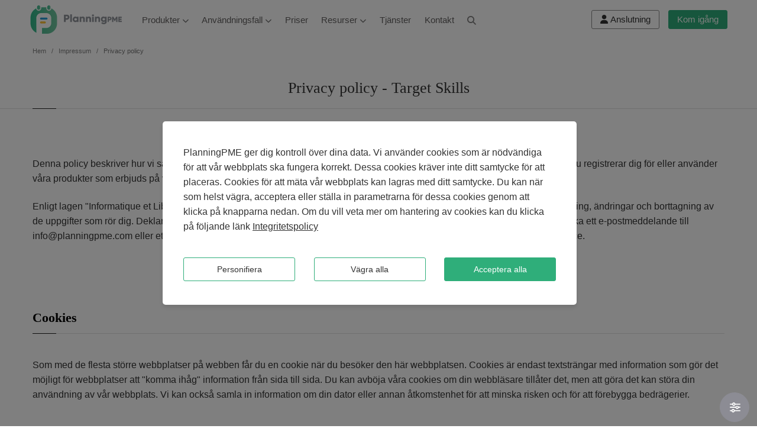

--- FILE ---
content_type: text/html
request_url: https://www.planningpme.se/privacy.htm
body_size: 5626
content:
<!DOCTYPE html PUBLIC "-//W3C//DTD XHTML 1.0 Transitional//EN" "https://www.w3.org/TR/xhtml1/DTD/xhtml1-transitional.dtd">
<html xmlns="https://www.w3.org/1999/xhtml" xml:lang="sv" lang="sv"><!-- #BeginTemplate "/Templates/template.dwt" --><!-- DW6 -->
<head>
	<meta http-equiv="content-Type" content="text/html; charset=iso-8859-1" /> 
	<meta charset="iso-8859-1" /> 
	<!-- #BeginEditable "TITRE" --><title>Privacy policy - PlanningPME</title><!-- #EndEditable -->
	<!-- #BeginEditable "KEYWORD" --> <!-- #EndEditable -->
	<!-- #BeginEditable "DESCRIPTION" --><meta name="Description" content="Target Skills åtar sig att till fullo respektera din rätt till integritet, se vår integritetspolicy." /><!-- #EndEditable -->
	<!-- #BeginEditable "OG" -->
<meta property="og:locale" content="sv_SE" />
<meta property="og:site_name" content="PlanningPME" />
<meta property="og:title" content="Privacy policy - PlanningPME" />
<meta property="og:type" content="article" />
<meta property="og:url" content="https://www.planningpme.se/privacy.htm" />
<meta property="og:image" content="https://www.planningpme.se/img/scheduling-solutions.png" />
<meta property="og:description" content="Target Skills åtar sig att till fullo respektera din rätt till integritet, se vår integritetspolicy." />
<!-- #EndEditable --> 
	<!-- #BeginEditable "TWITTER" -->
<meta name="twitter:card" content="summary_large_image"/>
<meta name="twitter:description" content="Target Skills åtar sig att till fullo respektera din rätt till integritet, se vår integritetspolicy."/>
<meta name="twitter:title" content="Privacy policy - PlanningPME"/>
<meta name="twitter:site" content="@PlanningPME_DE"/>
<meta name="twitter:image" content="https://www.planningpme.se/img/scheduling-solutions.png"/>
<meta name="twitter:creator" content="@PlanningPME_DE"/>
<!-- #EndEditable --> 
			 

	<meta name="copyright" content="TargetSkills" />   
	<meta name="application-name" content="PlanningPME" />  
 
	<link rel="canonical" href="https://www.planningpme.se/privacy.htm" />   
	<link rel="alternate" hreflang="en" href="https://www.planningpme.com/privacy-policy.htm" /> 
	<link rel="alternate" hreflang="en-us" href="https://www.planningpme.us/privacy-policy.htm" />
	<link rel="alternate" hreflang="fr" href="https://www.planningpme.fr/confidentialite.htm" /> 	
	<link rel="alternate" hreflang="de" href="https://www.planningpme.de/datenschutz.htm" /> 
	<link rel="alternate" hreflang="es" href="https://www.planningpme.es/proteccion-datos.htm" />  
	<link rel="alternate" hreflang="nl" href="https://nl.planningpme.com/privacybeleid.htm" />
	<link rel="alternate" hreflang="it" href="https://www.planningpme.it/dati-personali.htm" />
	<link rel="alternate" hreflang="sv" href="https://www.planningpme.se/privacy.htm" />
	<link rel="alternate" hreflang="pt" href="https://www.planningpme.pt/politica-privacidade.htm" />
	 
	 
	<link rel="alternate" hreflang="ja" href="https://www.planningpme.jp/privacy-policy.htm" />  
		

	<meta class="viewport" name="viewport" content="width=device-width, initial-scale=1.0" />
	<meta http-equiv="X-UA-Compatible" content="IE=edge" />

	<!-- Favicon -->
	<link rel="shortcut icon" href="favicon.ico" /> 

	<!-- CSS -->
	<link rel='stylesheet' href="ppme-www.min.css?dc=202509250800" /> 
 	<!-- #BeginEditable "Second_Style" -->
	<!-- #EndEditable -->
	<!-- #BeginEditable "Head" --><script type="application/ld+json">
{
"@context": "https://schema.org",
"@type": "Organization",
"name": "TargetSkills",
"brand":"PlanningPME",
"url": "https://www.planningpme.se",
"logo": "https://www.planningpme.se/img/logo.png"
}
</script>

<script type="application/ld+json">
{
"@context": "http://schema.org",
"@type": "SoftwareApplication",
"name": "PlanningPME",
"operatingSystem": "Web-based, Windows, IOS, Android",
"applicationCategory": "Software",
"aggregateRating": {
"@type": "AggregateRating",
"ratingValue": "4.6",
"ratingCount": "68"
},
"offers": {
"@type": "Offer",
"price": "0",
"priceCurrency": "EUR"}
}
</script>

<script type="application/ld+json">
{
"@context":"http://schema.org",
"@type":
"WebSite",
"name":"PlanningPME",
"url":"https://www.planningpme.se",
"potentialAction":{"@type":"SearchAction",
"target":"https://www.planningpme.se/sokprogramvara.htm?q={search_term_string}","query-input":"required name=search_term_string"}
}
</script><!-- #EndEditable -->
	<script>
	window.dataLayer = window.dataLayer || [];
	function gtag(){dataLayer.push(arguments);}
	</script>
	<script defer src="gtm.js"></script>
	<!-- #BeginEditable "GA4HEAD" -->      	
	<!-- #EndEditable -->
	<!-- #BeginEditable "Google" -->      		
    <!-- #EndEditable -->
</head>
 
<!-- #BeginEditable "Body" --> <!-- #EndEditable --> 

<body itemscope itemtype="https://schema.org/WebPage" >
<!-- Google Tag Manager (noscript) -->
<noscript><iframe sandbox="" src="https://www.googletagmanager.com/ns.html?id=GTM-K6CQ9RP"
height="0" width="0" style="display:none;visibility:hidden"></iframe></noscript>
<!-- End Google Tag Manager (noscript) -->
<!-- #BeginEditable "GA4BODY" -->
<!-- #EndEditable -->
<div id="fb-root"></div> 

<div id="page">  
	
<div class="page-box">
<div class="page-box-content">  

<!-- beginning top-box -->
<div id="tb">
	<div id="top-box">
		<div class="tbLeft">
			<header class="header">
				<div class="header-wrapper" style="display:flex;">				
					<div class="logo-box">
						<a href="https://www.planningpme.se" title="Hem">
							<img src="img/logo.png" class="logo" alt="Logo" />
							<img src="img/brand.png" class="brand" alt="PlanningPME" />
						</a>
					</div>
					<div class="col-xs-6 col-md-11 col-lg-11 right-box">
						<div class="right-box-wrapper">
							<div class="primary">
								<div class="navbar navbar-default" role="navigation" itemscope itemtype="https://schema.org/SiteNavigationElement">
									<button type="button" class="navbar-toggle btn-navbar collapsed" data-toggle="collapse" data-target=".primary .navbar-collapse">
										<span class="icon-bar"></span>
										<span class="icon-bar"></span>
										<span class="icon-bar"></span>
									</button>
									<nav class="collapse collapsing navbar-collapse">
										<ul class="nav navbar-nav navbar-center" >
											<li class="parent">
												<a href="" title="Produkter">Produkter <span><i class="fa fa-chevron-down"></i></span></a>
												<ul class="sub">
													<li><a href="https://www.planningpme.se/planeringsprogramvara.htm" title="Programvara för schemaläggning" style="width:300px;"><i class="fa fa-download"></i> Programvara för schemaläggning</a>
													</li>
													<li><a href="https://www.planningpme.se/online-schemalaggning.htm" title="Planning web" style="width:300px;"><i class="fa fa-cloud"></i> Planning web</a>
													</li>
												</ul>
											</li>
											<li class="parent">
												<a href="" title="Användningsfall">Användningsfall <span><i class="fa fa-chevron-down"></i></span></a>
												<ul class="sub">
													<li><a href="mallar" title="Schemamallar" style="width:300px;"><i class="fa fa-calendar-days"></i> Schemamallar</a>
													</li>
													<li><a href="https://www.planningpme.se/exempel-pa-anvandning.htm" title="Planering exempel" style="width:300px;"><i class="fa fa-diagram-project"></i> Planering exempel</a></li>
													<li><a href="https://www.planningpme.se/verksamhetssektor.htm" title="Branscher" style="width:300px;"><i class="fa fa-building"></i> Branscher</a></li>
													
												</ul>
											</li>
											
									
											<li class="item-success item-bg">
												<a href="https://www.planningpme.se/priser.htm" title="Priser" itemprop="url"><span itemprop="name">Priser</span></a>
											</li>								  
											<li class="parent">
												<a href="" title="Resurser">Resurser <span><i class="fa fa-chevron-down"></i></span></a>
												<ul class="sub">
													<li>
														<a href="https://www.planningpme.se/resurser.htm" title="Artiklar" style="width:300px;"><i class="fa fa-pencil"></i> Artiklar</a>
													</li>
													<li>
														<a href="https://www.planningpme.se/video.htm" title="Video / Handledning" style="width:300px;"><i class="fa fa-video-camera"></i> Video / Handledning</a>
													</li>
													<li>
														<a href="https://www.planningpme.se/enterprise-resource-planning.htm" title="Utvecklare" style="width:300px;"><i class="far fa-gear"></i> API /Utvecklare</a>
													</li>	
												</ul>	
											</li>							
											<li class="item-success item-bg">
												<a href="https://www.planningpme.se/tjanster.htm" title="Tjänster" itemprop="url"><span itemprop="name">Tjänster</span></a>
											</li>
											<li class="item-success item-bg">  
												<a href="https://www.planningpme.se/targetskills.htm" title="Kontakt" itemprop="url"><span itemprop="name">Kontakt</span></a>
											</li>
											<li class="item-success item-bg magnify-glass">  
												<a href="https://www.planningpme.se/sokprogramvara.htm" class="btn dropdown-toggle btn-default"><i class="fa fa-magnifying-glass"></i></a>
											</li>
											<li class="item-success item-bg Free-trial">
												<div class="startPme">
													<form action="https://www.planningpme.se/prova-planeringsprogramvara" method="GET" style="margin-bottom :0 !important;">
														<button type="submit" id="try_free" class="btn btn-success btn-sm" alt="Fri Demo" title="Kom igång">
															Kom igång
														</button>
													</form>
												</div>
											</li>
											<li class="item-success item-bg conx">
												<div class="account-connect">
													<form action="/mitt-konto/" method="Get" style="margin-bottom :0 !important;">
														<button type="submit" class="btn btn-sm btn-border-acc" title="Få tillgång till alla tjänster som finns tillgängliga i ditt PlanningPME-konto">
															<i class="fa fa-user"></i>
															<span id="acc-connect"><small>Anslutning</small></span>
															<span id="acc-my-account"><small>Mitt konto</small></span>
														</button>
													</form>
												</div>												
											</li>
										</ul>
									</nav>
								</div>
							</div>
						</div>
					</div>
				</div>
			</header>
		</div>
		<div style="flex-grow:1;"></div>
		<div class="tbRight">		  		  
			<div class="account-connect">
				<form action="/mitt-konto/" method="Get" style="margin-bottom :0 !important;">
					<button type="submit" class="btn btn-sm btn-border-acc" title="Få tillgång till alla tjänster som finns tillgängliga i ditt PlanningPME-konto">
					<i class="fa fa-user"></i>
					<span id="acc-connect"><small>Anslutning</small></span>
					<span id="acc-my-account"><small>Mitt konto</small></span>
					</button>
				</form>
			</div>
			<div class="startPme">
				<form action="https://www.planningpme.se/prova-planeringsprogramvara" method="GET" style="margin-bottom :0 !important;">
					<button type="submit" id="try_free" class="btn btn-success btn-sm" alt="Fri Demo" title="Kom igång">Kom igång
					</button>
				</form>
			</div>
		</div>
	</div>
</div>
	
<!-- end top-box -->

<!-- #BeginEditable "A modifier" -->
<div class="breadcrumb-box">
  <div class="container">
    <ul class="breadcrumb" vocab="https://schema.org/" typeof="BreadcrumbList">
      <li><a href="https://www.planningpme.se">Hem</a>  </li>
      <li property="itemListElement" typeof="ListItem" class="active"><a property="item" typeof="WebPage" href="https://www.planningpme.se/impressum.htm" title="Impressum"><span property="name">Impressum</span></a><meta property="position" content="1" /></li>
         <li class="active">Privacy policy</li>
    </ul>	
  </div>
</div><!-- .breadcrumb-box -->

<section id="main">
  <header class="page-header">
    <div class="container">
      <h1 itemprop="name" class="title text-center">Privacy policy - Target Skills</h1>
    </div>	
  </header>
  <div class="container">
    
<p>Denna policy beskriver hur vi samlar in, lagrar, använder och skyddar din personliga information. Du accepterar denna policy när du registrerar dig för eller använder våra produkter som erbjuds på vår webbplats.
Denna webbplats tillhör Target Skills.</p>
                  <p>
Enligt lagen "Informatique et Libert&eacute;s" (den franska personuppgiftslagen) från den 6 januari 1978 har du nu rätt till åtkomst, korrigering, ändringar och borttagning av de uppgifter som rör dig. Deklaration från CNIL (franska datainspektionen) nr 1039945. Du kan utöva den här rätten genom att skicka ett e-postmeddelande till <a href="/cdn-cgi/l/email-protection" class="__cf_email__" data-cfemail="91f8fff7fed1e1fdf0fffff8fff6e1fcf4bff2fefc">[email&#160;protected]</a> eller ett vanligt brev till följande adress: Target Skills, 1-3 Rue Marcel Carné 91080 Courcouronnes - France.  </p> 
<br /><br />
        <div class="title-box">
			<h2 class="title">Cookies </h2>
		  </div>

Som med de flesta större webbplatser på webben får du en cookie när du besöker den här webbplatsen. Cookies är endast textsträngar med information som gör det möjligt för webbplatser att "komma ihåg" information från sida till sida.
Du kan avböja våra cookies om din webbläsare tillåter det, men att göra det kan störa din användning av vår webbplats. Vi kan också samla in information om din dator eller annan åtkomstenhet för att minska risken och för att förebygga bedrägerier.
					  
                    <br /><br />
                          <div class="title-box">
			<h2 class="title">E-postadress</h2>
	    </div>

 <p>Vi använder också cookies med längre varaktighet för andra ändamål, till exempel för att visa din e-postadress på vårt inloggningsformulär, så att du inte behöver skriva in e-postadressen varje gång du besöker vår webbplats.
Vi använder detta e-postmeddelande för att skicka information om våra produkter, såsom nyhetsbrev. Du har möjlighet att <a href="https://www.planningpme.com/radier.asp"> avsluta prenumerationen när som helst </a>. Din e-postadress raderas då från vår databas.
        </p>
	<div class="title-box">
			<h2 class="title">Policy för skydd av personuppgifter</h2>
	    </div>	  
	 <p>VI UPPMANAR DIG ATT LÄSA DETTA DOKUMENT NOGGRANT :   <a href="https://www.planningpme.se/policy-for-skydd-personuppgifter.htm" title="Policy för skydd av personuppgifter">Policy för skydd av personuppgifter</a>
  </p>    
	  
   <div class="title-box">
			<h2 class="title">Våra allmänna villkor</h2>
	    </div>
    
 <p><a href="https://www.planningpme.se/allmanna-anvandningsvillkor.htm" title="cgu">Allmänna villkor för användning av 
                      Target Skills-programmen</a>.<br />
</p>
 <p>               <a href="https://www.planningpme.se/serviceavtal.htm" title="cgva">Allmänna villkor för supportavtalet Target Skills</a>.     </p>
<p><a href="https://www.planningpme.se/allmanna-anvandarvillkor-kontot.htm" title="Allmänna användarvillkor för PlanningPME-kontot">Allmänna användarvillkor för PlanningPME-kontot</a>.<br />
</p>
	  
  
  </div>
<!-- End container 2-->


<!-- .content -->
</section><!-- #main -->
<!-- #EndEditable -->

</div><!-- .page-box-content -->
</div><!-- .page-box -->

<footer id="footer"> 
<button id="cookieManager" title="" class="btn  btn-primary cookie-sticky btn-floating"><i class="far fa-sliders"></i></button>
  <div class="footer-top">
    <div class="container">
      <div class="row sidebar">
		<aside class="col-xs-12 col-sm-5 col-md-5 widget social">
		  <div class="title-block">
			<h3 class="title">Följ oss</h3>
		  </div>
          <p>Följ oss på sociala nätverk</p>
          <div class="social-list"> 
			<a class="icon rounded icon-facebook" href="https://www.facebook.com/planningpme" target="_blank" alt="Följ oss på Facebook"><i class="fab fa-facebook-f"></i></a>
            <a class="icon rounded icon-youtube" href="https://www.youtube.com/PlanningPME" target="_blank" alt="Se våra videos på YouTube"><i class="fab fa-youtube"></i></a> 
			<a class="icon rounded icon-twitter" href="https://twitter.com/PlanningPME_EN" target="_blank" alt="Följ oss på Twitter"><i class="fab fa-x-twitter"></i></a>			 
			<a class="icon rounded icon-linkedin" href="https://www.linkedin.com/company/target-skills" target="_blank" alt="PlanningPME - LinkedIn"><i class="fab fa-linkedin-in"></i></a>  
			<a class="icon rounded icon-instagram" href="https://instagram.com/PlanningPME" target="_blank" alt="Följ oss på Instagram"><i class="fab fa-instagram"></i></a>
		  </div>
		  <div class="clearfix"></div>
        </aside>
		<aside class="col-xs-12 col-sm-5 col-md-5 widget links">
		  <div class="title-block">
			<h3 class="title">Information</h3>
		  </div>
		  <nav>
			<ul>
			  <li id="information"><a href="https://www.planningpme.se/informations-planering-losningar" title="Kontakta oss">Kontakta oss</a></li>
			  <li><a href="https://www.planningpme.se/impressum.htm" title="Impressum">Impressum</a></li>
			  <li><a href="https://www.planningpme.se/kontraktsdokumentation.htm" title="Kontraktsdokumentation">Kontraktsdokumentation</a></li>
			 <li><a href="https://www.planningpme.se/policy-for-skydd-personuppgifter.htm" title="Personlig information">Personlig information</a></li> 	
			</ul>
		  </nav>
        </aside>
		<aside class="col-xs-12 col-sm-2 col-md-2 widget links">
			<div class="title-block">
				<div id="divMenuLang" class="btn-group language btn-select">
					<a class="btn dropdown-toggle btn-default">
					  <i class="far fa-globe"></i><span id="text-lang">Svenska</span>
					  <span class="fa fa-caret-down"></span>
					</a>
				</div>
			</div>
		</aside>
      </div>
    </div>
  </div><!-- .footer-top --> 
  <div class="footer-bottom">
    <div class="container">
      <div class="row">
        <div class="copyright col-xs-12 col-sm-12 col-md-8">
		  &copy; 2002-2025 TargetSkills-Alla rättigheter reserverade
		</div>
        <div class="col-xs-12 col-sm-3 col-md-4">
          <a href="#" class="up">
			<span class="glyphicon glyphicon-arrow-up"></span>
		  </a>
        </div>
      </div>
    </div>
  </div><!-- .footer-bottom -->
</footer>
<div class="clearfix"></div>
<!-- #BeginEditable "script" -->
<!-- #EndEditable -->
<script data-cfasync="false" src="/cdn-cgi/scripts/5c5dd728/cloudflare-static/email-decode.min.js"></script><script defer src="jquery.min.js"></script>
<script defer src="ppme-www.min.js?dc=202509250800"></script>
<script defer src="analytics.js?dc=202509250800"></script>
<script async src="./nb_clients2.js"></script>
<script defer src="/mitt-konto/_connect.js"></script>
<!-- #BeginEditable "second script" -->
<!-- #EndEditable --> 

<!-- Menu Lang -->
<ul id="ulMenuLang" class="dropdown-menu"> 
	<li><a href="https://www.planningpme.com/privacy-policy.htm" hreflang="en" title="privacy policy - English"><span>English</span></a></li> 
	<li><a href="https://www.planningpme.us/privacy-policy.htm" hreflang="en-us" title="privacy policy - English"><span>English (United States)</span></a></li>
	<li><a href="https://www.planningpme.fr/confidentialite.htm" hreflang="fr" title="confidentialite - Fran&ccedil;ais"><span>Fran&ccedil;ais</span></a></li> 
	<li><a href="https://www.planningpme.de/datenschutz.htm" hreflang="de" title="datenschutz - Deutsch"><span>Deutsch</span></a></li>
	<li><a href="https://www.planningpme.es/proteccion-datos.htm" hreflang="es" title="proteccion datos - Espa&ntilde;ol"><span>Espa&ntilde;ol</span></a></li>
	<li><a href="https://nl.planningpme.com/privacybeleid.htm" hreflang="nl" title="privacybeleid - Nederlands"><span>Nederlands</span></a></li>
	<li><a href="https://www.planningpme.it/dati-personali.htm" hreflang="it" title="dati personali - Italiano"><span>Italiano</span></a></li>
	
	<li><a href="https://www.planningpme.pt/politica-privacidade.htm" hreflang="pt" title="politica privacidade - Português"><span>Português</span></a></li>	
	
	 
	<li><a href="https://www.planningpme.jp/privacy-policy.htm" hreflang="ja" title="www.planningpme.jp/privacy policy - Japanese"><span>Japanese</span></a></li>	
</ul>
<!-- Fin Menu Lang -->

</div><!-- #page -->

<!-- #BeginEditable "DemoWebAccess" --> <!-- #EndEditable -->

<script defer src="https://static.cloudflareinsights.com/beacon.min.js/vcd15cbe7772f49c399c6a5babf22c1241717689176015" integrity="sha512-ZpsOmlRQV6y907TI0dKBHq9Md29nnaEIPlkf84rnaERnq6zvWvPUqr2ft8M1aS28oN72PdrCzSjY4U6VaAw1EQ==" data-cf-beacon='{"version":"2024.11.0","token":"28ca057670fc4efd8b81e40770482139","r":1,"server_timing":{"name":{"cfCacheStatus":true,"cfEdge":true,"cfExtPri":true,"cfL4":true,"cfOrigin":true,"cfSpeedBrain":true},"location_startswith":null}}' crossorigin="anonymous"></script>
</body>
<!-- #EndTemplate --></html>   

--- FILE ---
content_type: application/javascript
request_url: https://www.planningpme.se/analytics.js?dc=202509250800
body_size: 273
content:
(function(d, s, id) {
	var js, fjs = d.getElementsByTagName(s)[0];
	if (d.getElementById(id)) return;
	js = d.createElement(s); js.id = id;
	js.src = "//connect.facebook.net/sv_SE/all.js#xfbml=1";
	fjs.parentNode.insertBefore(js, fjs);
}(document, 'script', 'facebook-jssdk'));

(function(i,s,o,g,r,a,m){i['GoogleAnalyticsObject']=r;i[r]=i[r]||function(){
	(i[r].q=i[r].q||[]).push(arguments)},i[r].l=1*new Date();a=s.createElement(o),
	m=s.getElementsByTagName(o)[0];a.async=1;a.src=g;m.parentNode.insertBefore(a,m)
})(window,document,'script','//www.google-analytics.com/analytics.js','ga');

function _getCookieValueByName(a) {
    return document.cookie.indexOf(a) >= 0 ? document.cookie.split("; ").filter(function(b) {
        return b.startsWith(a + "=")
    })[0].split("=")[1] : null
}

if (_getCookieValueByName("ppme_cookies") == "all") {
	ga('create', 'UA-1536547-26');
	ga('send', 'pageview');
}


--- FILE ---
content_type: application/javascript
request_url: https://www.planningpme.se/nb_clients2.js
body_size: -161
content:
function nb_clients(){}window.nbClients ='';


--- FILE ---
content_type: application/javascript
request_url: https://www.planningpme.se/mitt-konto/_connect.js
body_size: 107
content:
// Connected or not
var ls = window.localStorage.getItem('ls.ppmesso');
if (ls) {
  var ppmesso = JSON.parse(ls);
  if (ppmesso && ppmesso.jwtBearer) {
    function parseJwt(token) {
      var base64Url = token.split('.')[1];
      var base64 = decodeURIComponent(atob(base64Url).split('').map(function(c) {
        return '%' + ('00' + c.charCodeAt(0).toString(16)).slice(-2);
      }).join(''));
      return JSON.parse(base64);
    };
    var payload = parseJwt(ppmesso.jwtBearer);
    if (payload && payload.exp > 0) {
      var now = Date.now();
      if (payload.exp * 1000 >= now) {
        document.body.className += ' account-connected';
      }
    }
  }
}
